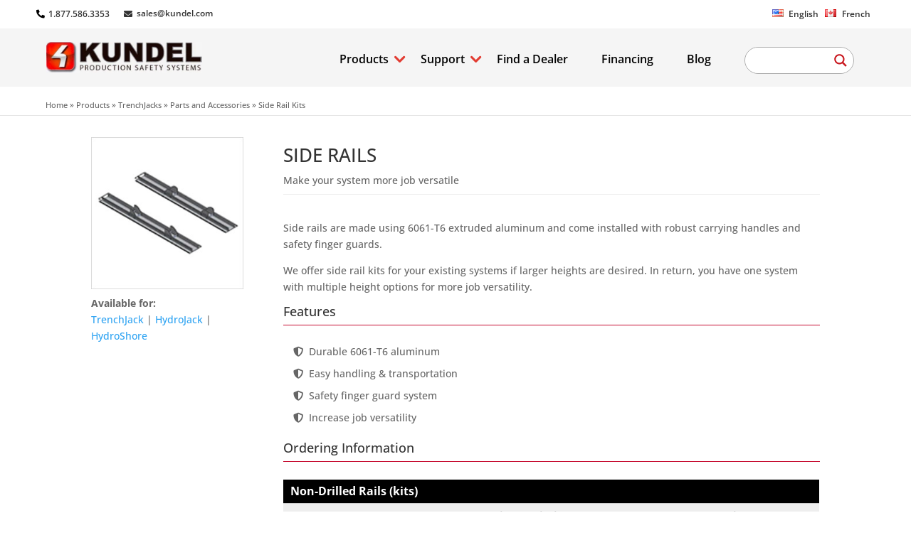

--- FILE ---
content_type: application/javascript; charset=utf-8
request_url: https://kundel.com/wp-content/cache/min/1/wp-content/plugins/webrotate-360-product-viewer/public/webrotate360.js?ver=1762771187
body_size: 317
content:
function wr360QueryGetParameterByName(name){var match=RegExp('[?&]'+name+'=([^&]*)').exec(window.location.search);return match&&decodeURIComponent(match[1].replace(/\+/g,' '))}
jQuery(document).ready(function(){var popup360Elm=jQuery("#wr360PlayerId20");if(popup360Elm.length==1){var backgroundColor=wr360QueryGetParameterByName("background");if(backgroundColor&&backgroundColor.length>0)
popup360Elm.css("background-color",backgroundColor);popup360Elm.rotator({licenseFileURL:wr360QueryGetParameterByName("lic"),graphicsPath:wr360QueryGetParameterByName("grphpath"),configFileURL:wr360QueryGetParameterByName("config"),rootPath:wr360QueryGetParameterByName("root"),googleEventTracking:wr360QueryGetParameterByName("analyt")==="true",viewName:wr360QueryGetParameterByName("viewname")})}else{if((typeof(jQuery.fn.prettyPhoto)!=="undefined")&&(typeof(getWR360PopupSkin)!=="undefined"))
jQuery("a[data-rel^='prettyPhoto']").prettyPhoto({animation_speed:0,deeplinking:!1,theme:getWR360PopupSkin()})}})